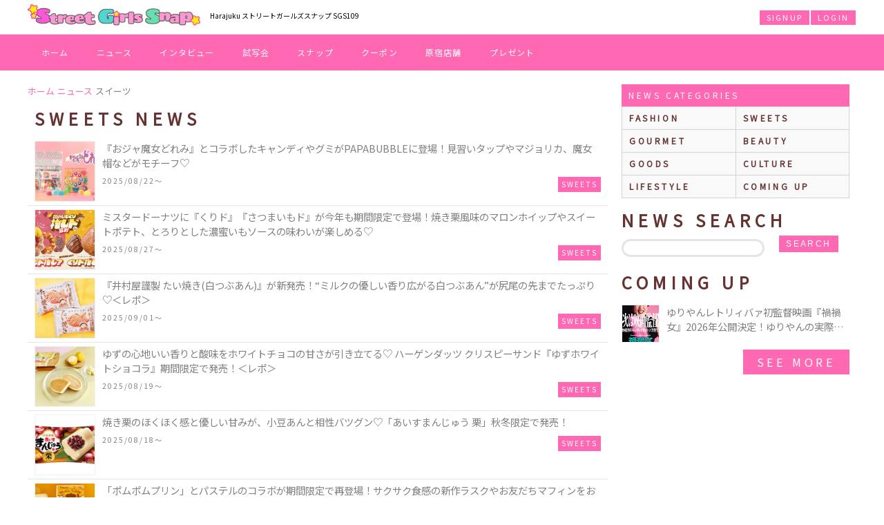

--- FILE ---
content_type: text/html; charset=UTF-8
request_url: https://sgs109.com/news/category/c/2/p/2/
body_size: 18471
content:
<!doctype html>
<html lang="ja">
<head>
<!-- Google Tag Manager -->
<script>(function(w,d,s,l,i){w[l]=w[l]||[];w[l].push({'gtm.start':
new Date().getTime(),event:'gtm.js'});var f=d.getElementsByTagName(s)[0],
j=d.createElement(s),dl=l!='dataLayer'?'&l='+l:'';j.async=true;j.src=
'https://www.googletagmanager.com/gtm.js?id='+i+dl;f.parentNode.insertBefore(j,f);
})(window,document,'script','dataLayer','GTM-5385CXGH');</script>
<!-- End Google Tag Manager -->
<meta charset="utf-8" />
<meta name="viewport" content="width=device-width" />
<meta http-equiv="X-UA-Compatible" content="IE=edge,chrome=1">
<title>原宿系スイーツ 新着ニュース一覧｜ストリートガールズスナップ sgs109</title>
<meta name="description" content="コンビニスイーツやちょっと大人なビュッフェなど“スイーツ・お菓子”に関する情報ならお任せ。学校や職場でのスイーツ話しがつきない。" />
<meta name="keyword" content="SGS109" />
<meta name="format-detection" content="telephone=no" />
<!--<script src="https://kit.fontawesome.com/e1f49024a0.js" crossorigin="anonymous"></script>-->
<link rel="stylesheet" href="https://maxst.icons8.com/vue-static/landings/line-awesome/line-awesome/1.3.0/css/line-awesome.min.css">
<style>
@import url(//fonts.googleapis.com/css?family=Lato:400,700,300);
@import url(//fonts.googleapis.com/css?family=Noto+Sans+JP);
*,:after,:before{-webkit-box-sizing:border-box;-moz-box-sizing:border-box;-o-box-sizing:border-box;-ms-box-sizing:border-box;box-sizing:border-box;outline:none}a,abbr,acronym,address,applet,article,aside,audio,b,big,blockquote,body,canvas,caption,center,cite,code,dd,del,details,dfn,div,dl,dt,em,embed,fieldset,figcaption,figure,footer,form,h1,h2,h3,h4,h5,h6,header,hgroup,html,i,iframe,img,ins,kbd,label,legend,li,mark,menu,nav,object,ol,output,p,pre,q,ruby,s,samp,section,small,span,strike,strong,sub,summary,sup,table,tbody,td,tfoot,th,thead,time,tr,tt,u,ul,var,video{margin:0;padding:0;border:0;font:inherit;vertical-align:baseline;outline:none}article,aside,details,figcaption,figure,footer,header,hgroup,menu,nav,section{display:block}body{font-family: 'Noto Sans JP', sans-serif;line-height:1}ol,ul{list-style:none}blockquote,q{quotes:none}blockquote:after,blockquote:before,q:after,q:before{content:'';content:none}table{border-collapse:collapse;border-spacing:0}html{font-family:Lato,sans-serif;min-height:100%;-webkit-text-size-adjust:100%;text-size-adjust:100%;line-height:150%}h2{ font-size:24px; line-height:24px; margin:20px 0 10px 0; font-weight:700; color:#633; text-transform:uppercase; letter-spacing:.3em}.fixed,header{position:fixed}#close-menu,#close-search,#menu ul li a,#user-mypage{border:1px solid #000;padding:10px 0;background:#FFF;letter-spacing:.1em}.fixed{top:50px;width:100%;z-index:1}#menu,#sp-search,header{width:100%;top:0;z-index:2}.sp-show{display:block}#header,#login,#signup,.sp-hide{display:none}#logo,#menu ul li a,#sp-logo{display:block;text-align:center}#main-content{margin-top:50px}header{padding:5px;height:50px;background:#FFF;border-bottom:1px solid #e1e8ed}#logo img{height:30px;margin-top:3px}#sp-logo img{height:30px;margin:10px 0}#get-menu,#get-search{position:absolute;top:10px;font-size:1.6em;color:#ff69b4}#get-menu{left:5px}#get-search{right:5px}.wrapper{margin:0 auto}#side-wrapper{padding:0 10px}#main{padding:0}#full{width:100%}#menu,#sp-search{position:absolute;background:rgba(249,249,249,.95);height:100%;display:none}#menu h2{padding:10px;text-align:center}.sp-menu-title{text-align:center;color:#633;margin:20px 0;letter-spacing:.3em}#close-menu,#close-search,#user-mypage{margin:10px 3px;display:block;text-align:center;text-decoration:none;color:#000}#user-mypage{color:gray;margin-top:3px}#menu ul li{float:left;width:50%}#menu ul li a{margin:3px;font-size:12px}.clear:after,.ui-link:after{content:' ';clear:both}.snap a,.snap p,.ui-link{text-decoration:none}.snap p span.name,.snap p span.nickname{overflow:hidden;white-space:nowrap;text-overflow:ellipsis}.snap.stu a img{border: 2px solid #81c4f8;border-radius:100%}.snap.sgs a img{border: 2px solid hotpink;border-radius:100%}.clear:after{display:table}div.m-lr-zr{margin-left:0;margin-right:0}.post-slide,.snaps,.top-slide{visibility:hidden}.categ-slides,.slick-slide.post-slides,.slick-slide.top-slides{background-size:cover;background-position:center;position:relative;width:100%}.slick-slide.top-slides:before,.categ-slides:before,.slick-slide.post-slides:before{content:"";display: block;padding-top:47%}.slick-slide.top-slides .news-category{top:0;right:0;position:absolute}.categ-slides span,.slick-slide.post-slides span,.slick-slide.top-slides div.title{position:absolute;bottom:0;padding:20px 10px 10px;color:#fff;line-height:1.25em;background:-moz-linear-gradient(top,rgba(0,0,0,0) 0,rgba(0,0,0,0) 1%,rgba(0,0,0,.4) 50%,rgba(0,0,0,.4) 100%);background:-webkit-linear-gradient(top,rgba(0,0,0,0) 0,rgba(0,0,0,0) 1%,rgba(0,0,0,.4) 50%,rgba(0,0,0,.4) 100%);background:linear-gradient(to bottom,rgba(0,0,0,0) 0,rgba(0,0,0,0) 1%,rgba(0,0,0,.4) 50%,rgba(0,0,0,.4) 100%);filter:progid:DXImageTransform.Microsoft.gradient(startColorstr='#00000000', endColorstr='#bf000000', GradientType=0);width:100%;text-shadow:1px 0 2px rgba(0,0,0,.3),0 -1px 2px rgba(0,0,0,.3),0 1px 2px rgba(0,0,0,.3);font-size:.75em}.slick-slide.top-slides div.title .new{font-size:.7em;text-transform:uppercase;letter-spacing:.2em;background:#ff69b4;color:#fff;padding:2px 5px;margin-right:5px;text-shadow:none;vertical-align:bottom}.slick-slide.top-slides img.present{position:absolute;display:block;width:50%;-webkit-transform: rotate(-10deg);-ms-transform: rotate(-10deg);transform: rotate(-10deg);top:0;left:5px}.categ-slides{display:block}.slick-slide.post-slides{height:200px}.slick-slide.post-slides span{font-size:14px}.news-list{padding:5px 0}#side .news-list{margin:0 -10px}#side .page-link a{margin:0 0 20px}#side img{max-width:100%}.news-list li{padding:5px 10px;border-bottom:1px solid #e1e8ed;position:relative}.news-list li:last-child{border:none}.ui-link{color:gray;font-size:.9em}.news-category,.news-title .new,.ui-link .rank{background:#ff69b4;color:#fff}.news-category,.news-date,.news-title .new,.ui-link .rank{font-size:.7em;text-transform:uppercase}.ui-link:after{display:block}.ui-link img{float:left;margin-right:10px;width:88px;height:88px;border:1px solid #f1f1f1}.news-title{display:-webkit-box;-webkit-box-orient:vertical;-webkit-line-clamp:2;overflow:hidden;line-height:150%}.ui-link .rank{position:absolute;top:6px;left:11px;padding:5px}.news-title .new{letter-spacing:.2em;padding:3px 5px;margin-right:5px}.news-category,.news-date{display:inline-block;margin:10px 0;line-height:1.2em;letter-spacing:.2em}.news-date{float:left}.news-category{padding:5px;float:right}.users .snap{float:left;width:33.33333%}.users .snap:nth-child(n+10){display:none}.snap a{display:block;width:90%;margin:0 auto}.snap img{width:100%}.snap p{text-align:center;padding:5px 0;color:gray;font-size:.9em}.snap p span.name{display:block}.snap p span.nickname{font-size:.8em;display:block}.main-container{padding:0;background:#FFF}.page-link a,.page-link button,ul#side-sns li a{background:#ff69b4;color:#fff;text-align:center;text-decoration:none;display:block}img.side-banner{width:100%;max-width:500px;margin:10px auto;display:block}.page-link a,.page-link button{padding:10px;margin:10px;border:0;font-size:1em;text-transform:uppercase;letter-spacing:.3em}.page-link a i,.page-link button i{vertical-align:unset}.page-link button{margin:10px 0;width:100%}.page-link p{clear:right;text-align:center;padding:0 20px;font-size:10px}ul#side-sns{margin:10px}ul#side-sns li{float:left;width:49.3333%;text-align:center}ul#side-sns li a{width:41px;height:42px;line-height:40px;font-size:24px;border-radius:40px;margin:0 auto}ul#side-sns li span{font-size:.6em;text-transform:uppercase;color:gray}.gotopLinks {display: none; position: fixed; right:10px; bottom: 63px; z-index: 999; opacity:0.9}.gotopLinks a{display:block;padding:10px;background:#ff69b4;text-decoration:none;color:#FFF;letter-spacing:.2em}
/*main*/
.breadcrumbs,ul.common-menu li a{overflow:hidden;white-space:nowrap;text-overflow:ellipsis}.common-menu-title,.news-search button,.user-search button,ul.common-menu{text-transform:uppercase}ul.common-menu{border-top:1px solid lightgray;border-left:1px solid lightgray}.breadcrumbs{margin:60px 10px 10px;line-height:1em}.breadcrumbs li{font-size:.8em;color:gray;display:inline-block}.breadcrumbs li a{color:#ff69b4;text-decoration:none}.breadcrumbs li i{color:#633}h2.job,h3.job-title,h3.title{color:#ff69b4}h1#title{font-weight:400;margin:30px 10px;font-size:18px;line-height:1.25em}h3.job-title,h3.title,h4.sub-title,p.title{font-weight:700}h2.title{margin:10px}h2 input{display:inline-block;float:right;line-height:20px;width:200px;font-size:16px;padding:0 5px;border:3px solid rgba(0,0,0,.1);border-radius:15px}h3.title{margin:40px 0 10px;padding:10px;border-bottom:2px dotted #ff69b4}h3.job-title{padding:20px 0;line-height:1.5em}h4.sub-title{padding:10px 0;border-bottom:#CCC 3px double;font-size:16px;color:#333}h4.sub-title a{color:#ff69b4;padding-left:10px;text-decoration:none}p.title-sub{font-size:10px;line-height:16px;padding:10px}p.desc,p.sub{line-height:1.5em}p.sub{font-size:12px;padding-bottom:10px}p.title{font-size:16px;padding:10px}p.desc{font-size:14px;padding:20px 10px}ol.desc,ul.desc{font-size:14px;list-style:circle;margin:10px 10px 10px 30px}ol.desc li,ul.desc li{padding:3px 0}ol.desc{list-style-type:decimal}ol.desc li{padding-left:5px}ul.sub{font-size:12px;margin:20px 0}#common-content{margin:10px}#common-results{padding:20px 0}.common-menu-title{background:#ff69b4;padding:10px;text-align:center;color:#FFF;margin:20px 0 0;font-size:12px;font-weight:400;line-height:1em}ul.common-menu li{float:left;width:50%;font-size:12px;border-right:1px solid lightgray;border-bottom:1px solid lightgray}ul.common-menu li a{display:block;background:#F9F9F9;text-decoration:none;padding:10px;color:#633;letter-spacing:.3em;font-size:1em;font-weight:700}.news-search button,.user-search button,ul.common-menu li a:hover{background:#ff69b4;color:#FFF}ul.common-menu li a img{width:20px;vertical-align:middle;margin-right:5px}.news-search,.user-search{margin-bottom:10px}.news-search input,.user-search input{display:block;float:none;line-height:20px;width:90%;font-size:16px;padding:0 5px;border:3px solid rgba(0,0,0,.1);border-radius:15px;margin:5px auto}.news-search button,.user-search button{display:block;border:0;padding:5px 10px;text-decoration:none;font-size:12px;outline:0;margin:5px auto;letter-spacing:.2em}
/*like button*/
button.like,button.like span.pt{text-align:center;display:inline-block}button.like,button.like i,button.like span{vertical-align:middle}div.like-btn{width:100%;margin:10px auto;text-align:center}button.like{font-size:14px;color:#FFF;line-height:40px;text-decoration:none;width:100%;padding:5px 0;border-radius:3px;background:#FFF;border:1px solid #CCC}button.like i{font-size:30px;margin-right:5px}button.like span{color:#F09}button.like span.pt{color:#FFF;background:#F09;margin-left:5px;border:1px solid #FFF;border-radius:20px;min-width:30px;height:30px;font-size:15px;line-height:30px}button.like.disable{background:#F09}button.like.disable span{color:#FFF;vertical-align:middle}
/*sns buttons*/
.cell .purchaseOK,.sns-link{color:#FFF;text-decoration:none}.cell .purchaseOK,.sns-link,.user-data{text-decoration:none}.favorite{text-align:center;vertical-align:top;margin:30px 0}.favorite form{display:inline-block;vertical-align:top}.news-control-btn,a.sns-link{text-align:center;width:42px;height:42px;background:#FFF;display:inline-block}.news-control-btn{border:1px solid #CCC;border-radius:21px;padding:5px 9px;font-size:24px;line-height:1.33}.sns-link{border:1px #CCC;border-radius:21px;font-size:26px;line-height:46px}.sns-link.twitter{background:#7ccaff;border-color:#56ADEF}.sns-link.line{background:#48e429;border-color:#03C704}.sns-link.facebook{background:#5a7cc6;border-color:#3D57A2}.common-data-table{display:table;font-size:14px;width:100%;border-spacing:0;background:rgba(255,255,255,1)}.row{display:table-row}.cell{display:table-cell;border-bottom:1px #CCC solid;padding:10px 5px;vertical-align:middle;line-height:1.5em}.cell .item-names{float:left}.cell .item-purchase{float:right}.cell .purchaseOK{background:#6cc;font-size:12px;display:inline-block;padding:5px 10px;text-transform:uppercase;letter-spacing:.2em}.cell a{color:#F09}.row:nth-child(even) .cell{background:rgba(255,153,204,.1)}.cell:first-child{width:25%;padding-left:10px}.cell span{color:#999;font-size:10px;display:block}.sns a.twitter{color:#55acee}.sns a.facebook{color:#3b5998}.sns a.instagram{color:#630}.sns a.tiktok{color:#000}.sns a.youtube{color:#F00}.sns a.other{color:#C06;word-break:break-all}.user-data{display:block;padding:0}.user-data img.user{width:40px;border:1px solid #f1f1f1;border-radius:30px;margin-right:10px;vertical-align:middle}
/*NEWS------------------------------------------*/
#news-date{margin:10px}.news-top-category{float:left;margin:3px 5px 0 0;line-height:1em}.news-tag{background:#56ADEF}.news-update{float:right;margin:10px 0}
#author-img{text-align:right;margin:0;padding:10px;background:#FFF}#author-img a{display:inline-block}#author-img img{width:100%;max-width:250px}
/*content*/
.news-content{margin:10px;line-height:1.5em}.news-content a{color:#ff69b4}.news-content a.news-category{color:#fff}.news-content img{max-width:100%;display:block;margin:0 auto}.news-sns-content{text-align:-webkit-center}.news-content.bottom{border:1px solid #d3d3d3;padding:0 10px 20px;font-size:.9em;margin:40px 10px;border-radius:3px}.news-content.bottom h4{margin:0 -10px 10px;border-bottom:1px solid #d3d3d3;padding:10px;background:#f1f1f1}.news-content.bottom h4:nth-child(n+2){border-top:1px solid #d3d3d3;margin-top:20px}
/*thumbnails*/
.news-thumbnails{margin:10px}ul.thumbnails li{float:left;width:20%}a.thumbmore,a.thumbnail{border:1px solid #efefef;width:100%;height:0;padding-bottom:100%}a.thumbnail{overflow:hidden;background-repeat:no-repeat;background-position:center;background-size:cover;display:table}a.thumbnail.active{border-color:#ff69b4}a.thumbmore{text-align:center;text-decoration:none;background-color:#ffebeb;display:block;position:relative}a.thumbmore span{position:absolute;top:50%;left:50%;transform:translateX(-50%) translateY(-50%);width:90%;color:#ff69b4;line-height:1.3em;font-size:.8em}a.thumbmore span i.fa-camera-retro{font-size:1.5em}
/*News Parts*/
#related-posts{margin:30px 0}#related-posts h3{margin:0 10px;padding-bottom:10px;color:gray}.news-iine-button i{color:#F09}.news-add-clip i{color:#6cf}.news-add-calendar i{color:#3cc}.news-iine-button.done{background:#F09;border-color:#F09;color:#FFF}.news-add-clip.done,.news-del-clip{background:#6cf;border-color:#6cf;color:#FFF}.news-add-calendar.done,.news-del-calendar{background:#3cc;border-color:#3cc;color:#FFF}.news-add-calendar.done i,.news-add-clip.done i,.news-iine-button.done i{color:#FFF}@font-face{font-family:icomoon;src:url(https://sgs109.com/css/font/icomoon.eot?6y3i5o);src:url(https://sgs109.com/css/font/icomoon.eot?#iefix6y3i5o) format('embedded-opentype'),url(https://sgs109.com/css/font/icomoon.woff?6y3i5o) format('woff'),url(https://sgs109.com/css/font/icomoon.ttf?6y3i5o) format('truetype'),url(https://sgs109.com/css/font/icomoon.svg?6y3i5o#icomoon) format('svg');font-weight:400;font-style:normal}[class*=" icon-"],[class^=icon-]{font-family:icomoon;speak:none;font-style:normal;font-weight:400;font-variant:normal;text-transform:none;line-height:1;-webkit-font-smoothing:antialiased;-moz-osx-font-smoothing:grayscale}.icon-feedly:before{content:"\e600"}.icon-hatebu:before{content:"\e601"}.icon-line:before{content:"\e602"}.icon-pocket:before{content:"\e603"}.icon-google-plus:before{content:"\ea88"}.icon-google-drive:before{content:"\ea8b"}.icon-facebook:before{content:"\ea8c"}.icon-twitter:before{content:"\ea91"}.icon-feed:before{content:"\ea94"}.icon-youtube:before{content:"\ea99"}
.comment-user,.comment-user .txt a,.news-anchor{text-decoration:none}.comment-result,.news-anchor,div.button-container{text-align:center}.news-anchor{border:1px solid #CCC;border-radius:21px;width:42px;height:42px;font-size:24px;line-height:42px;background:#FFF;display:inline-block;vertical-align:top}.news-anchor.disable{color:#CCC}div.news-iine-num{color:#F0C;font-size:12px;padding:5px 0;line-height:1em}.input-box{margin:0 10px 10px;background:#f8f8f8;border:1px solid #e8e8e8;padding:10px;border-radius:3px}.input-box input[type=text],.input-box textarea{line-height:1.5em;width:100%;font-size:12px;margin-top:10px}.input-box p{font-size:12px;line-height:1.5em}.input-box p span{font-weight:700}.input-box input[type=text]{padding:0;border:3px solid rgba(0,0,0,.1);text-align:center;border-radius:15px}.input-box textarea{padding:5px 10px;border:3px solid rgba(0,0,0,.1);border-radius:15px}.post-sns{margin:0 10px}.post-sns h2{margin-top:20px}.comment-user{clear:both;display:block;border-bottom:#CCC 1px dotted;padding:10px 0;margin-bottom:10px}.comment-user:last-child{border:none}.comment-user img.user{float:left;width:40px;border:1px solid #f1f1f1;border-radius:30px}.comment-user .txt{margin-left:50px;font-size:14px;color:#333}.comment-user .txt .name{color:#292f33;font-weight:700}.comment-user .txt a:hover .name{color:#ff69b4;text-decoration:underline}.comment-user .txt .screen-name{color:#ff69b4;text-decoration:none}.comment-user .txt .time{font-size:13px;color:#8899a6}.comment-user .txt .comment,.comment-user .txt .description{padding-top:5px;font-size:12px;max-width:100%;word-break:break-all;line-height:150%}.comment-user .txt .comment img{width:100px;float:left;margin:0 10px 10px 0}.comment-user .txt .description a{color:#0084B4}.comment-user .txt .description a:hover{text-decoration:underline}.comment-result{padding:50px 0;width:100%}.youtube{position:relative;width:100%;padding-top:56.25%}.youtube iframe{position:absolute;top:0;right:0;width:100%!important;height:100%!important}#result-news-photo-comment{display:none}a.more-links{display:inline-block;padding:10px 20PX;background:hotpink;color:#FFF;font-size:12px;text-decoration:none;margin:10px auto;min-width:250px;}a.more-links.twitter-button{background:#6CF}a.more-links.twitter-button i{font-size:1.5em;vertical-align:middle}

/*SNAP-ITEM---------------------------------------------*/
ul.common-menu.snap-menu li{width:50%}ul.snap-thumb li{float:left;width:50%;position:relative}ul.snap-thumb li a{display:block;margin:5px;border-radius:3px;border:1px solid #efefef;background:#FFF;text-decoration:none;padding:2px;color:#666;font-size:14px}ul.snap-thumb li a.purchase_ok{background:#6cc;color:#FFF}ul.snap-thumb li a.purchase_ok i{color:red;margin-right:5px}ul.snap-thumb li a img{width:100%}ul.snap-thumb li p,ul.user-thumb li a.user-data{width:100%;text-align:center;padding:10px 0;overflow:hidden;white-space:nowrap;text-overflow:ellipsis;font-size:12px;z-index:2}ul.snap-thumb li p span{font-size:9px;line-height:1.25em}ul.snap-thumb li a .rank{position:absolute;top:10px;left:10px}ul.snap-thumb li a .rank img{width:50px;margin-left:-18px;margin-top:-8px;transform:rotate(-10deg)}ul.snap-thumb li a .rank div{color:#333;text-align:center;text-decoration:none;border:1px solid #CCC;border-radius:21px;width:36px;height:36px;font-size:12px;line-height:36px;background:#FFF;display:inline-block;vertical-align:top;z-index:1}ul.list-half li a span.img,ul.user-thumb li div a span.thumbnail{background-repeat:no-repeat;background-position:center;background-size:cover;overflow:hidden}ul.snap-thumb li a .rank div span{font-size:9px;color:#999}ul.user-thumb li{float:left;width:33.3333%}ul.user-thumb li div{padding:5px}ul.user-thumb li div a{border:1px solid #efefef;border-radius:3px;display:block;text-decoration:none;color:gray}ul.user-thumb li div a span.thumbnail{width:100%;height:0;padding-bottom:100%;display:table}ul.user-thumb li div a p.user-data{width:100%;text-align:center;padding:10px 0;overflow:hidden;white-space:nowrap;text-overflow:ellipsis;font-size:12px;z-index:2}ul.user-thumb li div a p.user-data span{color:#ff69b4}ul.list-half li{float:left;width:100%;border-bottom:#CCC 1px dotted;padding:10px;letter-spacing:.2em;text-transform:uppercase}ul.list-half li a{display:block;font-size:14px;text-decoration:none;padding:10px;color:#666;line-height:50px;height:50px;vertical-align:middle}ul.list-half li a div{display:inline-block;float:left;margin-right:10px}ul.list-half li a i{font-size:28px;text-align:center;line-height:50px;vertical-align:middle;color:#ff69b4}ul.list-half li a span.img{width:50px;height:0;padding-bottom:50px;display:table}ul.list-half li a span.num{display:inline-block;font-size:12px;color:#000;float:right;font-weight:700;letter-spacing:.1em}ul.list-full li{width:100%;border-bottom:#CCC 1px dotted;padding:10px}ul.list-full li img{margin-right:10px;vertical-align:middle;width:50px;height:50px}.purchase,.slides img{width:100%}ul.list-full li span{font-size:24px;margin-right:10px;vertical-align:middle;color:#633;letter-spacing:.3em;font-weight:700;text-transform:uppercase}ul.list-full li a{color:#F09;margin-right:10px;vertical-align:middle}.flex-caption,.purchase_item{padding:10px;margin:0 auto;text-align:center}.slides{display:none}.slides.slick-initialized{display:block}.slides li{position:relative}.flex-caption{width:100%;background:#fff7fa;color:#666;font-size:12px;line-height:18px;overflow:hidden;white-space:nowrap;text-overflow:ellipsis}.flex-caption a{color:#F09}.flex-caption price{padding-left:10px}.purchase{position:absolute;bottom:38px}.purchase_item{display:block;background:#6cc;text-decoration:none;color:#FFF;line-height:1.2em}.purchase_notice{font-size:10px;vertical-align:text-bottom}.slide-thumbs li{float:left;width:25%;padding:2px;opacity:.5}.slide-thumbs li img{width:100%}.slide-thumbs li.active{opacity:1}p.title-sub span{color:red;margin-right:3px;background:#6CC;padding:3px;display:inline-block}
/**SHOP---BRAND---JOB**/
li#search-result,ul.brandlist li.brandindex{color:#F09;padding:10px;border-bottom:#CCC 1px dotted}.no-brands,li#search-result,ul.brandlist li.brandindex{border-bottom:#CCC 1px dotted}ul.brandlist li.brandindex{float:none;font-size:1.5em;clear:left}li#search-result{display:none;font-size:1.2em}li#search-result span{text-transform:uppercase;letter-spacing:.3em}ul.brandlist li.brand{float:left;width:100%;height:105px}ul.brandlist li.brand a{display:block;font-size:14px;text-decoration:none;padding:10px;color:#666;line-height:1.25em}ul.brandlist li.brand a:hover{color:#F09}ul.brandlist li.brand a .en{display:block;font-size:12px;color:#999}ul.brandlist li.brand a .hiragana{display:none}ul.brandlist li.brand a .job-check{border-radius:3px;color:#FFF;font-size:10px;padding:2px 5px;background:#F09;display:inline-block;margin-top:5px;margin-right:5px}ul.brandlist li.brand a:hover .en{color:#999;text-decoration:none}ul.brandlist li.brand img{float:left;margin-right:10px;width:80px}ul.brandlist li.brand a .fashion-check{background:#99d7be}ul.brandlist li.brand a .gourmet-check{background:#fbc0df}ul.brandlist li.brand a .hair-check{background:#51d6d1}ul.brandlist li.brand a .misc-check{background:#fc6}.no-brands{display:none;padding:20px 0;color:#666;text-align:center;margin-bottom:10px}a.post-comment{display:block;font-size:14px;color:#FFF;padding:10px;margin:10px;text-decoration:none;background:#ff69b4}a.post-comment.shop-header{display:inline-block;margin:5px 0;text-transform:uppercase;letter-spacing:.1em;font-size:12px}a.post-comment.disable{background:#FFF;border:1px solid #CCC;color:#CCC;text-decoration:none}.special-bdr{border:5px solid #F09}a.fashion-btn{background:#99d7be;border-color:#99d7be}.fashion-bdr{border:5px solid #99d7be}a.gourmet-btn{background:#fbc0df;border-color:#fbc0df}.gourmet-bdr{border:5px solid #fbc0df}a.hair-btn{background:#51d6d1;border-color:#51d6d1}.hair-bdr{border:5px solid #51d6d1}a.misc-btn{background:#fc6;border-color:#fc6}.misc-bdr{border:5px solid #fc6}a.post-comment.tokyo{background:#51c5ca;border-color:#51c5ca}a.post-comment.osaka{background:#caa7ff;border-color:#caa7ff}a.post-comment.all{background:#6C0;border-color:#6C0}a.post-comment.harajuku{background:#51c5ca;border-color:#51c5ca}a.post-comment.namba{background:#caa7ff;border-color:#caa7ff}a.post-comment.osaka{background:#ffcca7;border-color:#ffcca7}a.post-comment.shimokitazawa{background:#fbc0df;border-color:#fbc0df}a.post-comment.shibuya{background:#a8def8;border-color:#a8def8}.remove-button{display:inline-block;font-size:12px;background:#F6C;color:#FFF;padding:2px 5px;text-decoration:none;border-radius:3px;margin-left:10px}.remove-button:hover{background:#F09}.search-title{text-transform:uppercase;letter-spacing:.3em}.search-message{padding:10px 0;font-size:12px}.cateogry-child,.search-selection{width:50%;float:left;display:none}.search-category{width:50%;float:left}.cateogry-child a,.search-category a,.search-selection a{margin:1px;border:1px solid #e8e8e8;background:#f8f8f8;color:#292f33;display:block;line-height:40px;text-decoration:none;overflow:hidden;white-space:nowrap;text-overflow:ellipsis;padding:0 10px;font-size:12px;text-transform:uppercase;letter-spacing:.2em}.cateogry-child a:hover,.search-category a:hover,.search-selection a:hover{background:#F09;color:#FFF}.cateogry-child a img,.search-selection a img{width:20px;vertical-align:sub}a.job,a.job i,a.job span{vertical-align:middle}.shop-name-search{width:100%;padding:10px 0}.shop-search-key{width:20%;float:left}.shop-search-categ{width:50%;float:left}.shop-search-categ a,.shop-search-key a{margin:1px;border-radius:3px;border:1px solid #e8e8e8;background:#f8f8f8;color:#292f33;display:block;text-align:center;line-height:40px;text-decoration:none}.shop-search-categ a:hover,.shop-search-key a:hover{background:#F09;color:#FFF}.coupons{margin:10px 0;background:#FFF}.coupons a{display:block;padding:10px;color:#0f0f0f;text-decoration:none}.coupons a.shop-btn{display:block;border:0;text-align:center}.coupons a.shop-btn.fashion-bdr{border-top:#99d7be 5px dotted}.coupons a.shop-btn.gourmet-bdr{border-top:#fbc0df 5px dotted}.coupons a.shop-btn.hair-bdr{border-top:#51d6d1 5px dotted}.coupons a.shop-btn.misc-bdr{border-top:#fc6 5px dotted}.coupons a.shop-btn.special-bdr{border-top:#F09 5px dotted}.coupons a.shop-btn span{display:inline-block;font-size:14px;background:#ff69b4;color:#FFF;padding:10px;text-decoration:none}.coupons a.shop-btn span:hover{background:#F69}.coupon{border-style:dotted;padding:10px}.coupons img{width:100px;display:inline-block;float:left;margin:5px 10px 5px 0;object-fit:cover}.coupons.coupon img{max-width:80%;width:80%;display:block;margin:15px auto 10px;float:none}.coupon-icons,.coupon-shop{font-size:12px;display:inline-block}.coupon-shop{width:-webkit-calc(100% - 150px);width:calc(100% - 150px)}.coupon-data{margin-left:100px}.coupons.coupon .coupon-data{margin-left:0}.coupon-icons{float:right}.coupon-icon.new{color:#ff0;background:#f01484;border-radius:10px;padding:2px 5px;text-align:center}.coupon-icon.area{padding:2px 5px;color:#fff}.coupon-icon.area.harajuku{background:#51c5ca}.coupon-icon.area.namba{background:#caa7ff}.coupon-icon.area.osaka{background:#ffcca7}.coupon-icon.area.shimokitazawa{background:#fbc0df}.coupon-icon.area.shibuya{background:#a8def8}.coupon-icon.area.all{background:#6C0}.coupon-title{font-size:18px;color:#ff4300;padding:5px 0;line-height:1.2em}.coupon-detail{font-size:12px;line-height:1.5em;clear:left}.coupon-expire{font-size:12px;text-align:right;padding-top:5px}.tel-btn,a.job,div.apply-btn{text-align:center}.coupon-thumb{height:90px;width:90px;color:#fff;display:block;margin-right:5px;margin-top:5px}.coupon-link{color:#F09;padding:20px 0;display:block;text-decoration:none;font-size:12px}.tel-btn{min-height:50px;padding:0 4px;border:none;background-size:100%;background-color:#F09;border-radius:3px;display:flex;-webkit-box-align:center;-webkit-align-items:center;align-items:center;-webkit-box-pack:center;-webkit-justify-content:center;justify-content:center;-moz-box-sizing:border-box;-webkit-box-sizing:border-box;box-sizing:border-box;text-decoration:none;margin:20px 0}.tel-btn .tel-in{-moz-box-sizing:border-box;-webkit-box-sizing:border-box;box-sizing:border-box;display:-webkit-box;display:-webkit-flex;display:flex;-webkit-box-align:center;-webkit-align-items:center;align-items:center}.tel-btn .tel-in:before{width:24px;height:24px;background-position:0 0;margin-right:6px;margin-top:6px;content:"\f095";font-family:FontAwesome;font-size:24px;color:#fff}.tel-btn .tel-in .tel-data{-webkit-box-flex:1;-webkit-flex:1;flex:1}.tel-data .message,.tel-data .number{color:#fff;line-height:1.4}.tel-data .message{font-size:16px;font-weight:700}.tel-data .number{font-size:10px}.job-link{display:block;text-decoration:none;border:5px solid #ff69b4;padding:10px;margin-bottom:10px}.job-data,div.job-title{line-height:20px;overflow:hidden}.job-photo{background-position:center center;background-repeat:no-repeat;-webkit-background-size:cover;-moz-background-size:cover;-o-background-size:cover;background-size:cover;height:200px}.job-photo-left{float:none;width:100%;margin:0}div.job-title{padding:5px 0;border-bottom:#e5e5e5 1px solid;margin-bottom:5px;color:#633;font-size:14px;text-overflow:ellipsis;display:-webkit-box;-webkit-box-orient:vertical;-webkit-line-clamp:2}div.job-title span.new{background:red;padding:2px 5px;font-size:11px;margin-right:5px;color:#FFF}.job-detail{position:relative;padding-bottom:20px}.job-data{font-size:12px;color:#333;height:2em}.job-more,a.job{color:#FFF;background:#ff69b4}.job-more{position:absolute;bottom:0;right:0;font-size:12px;padding:5px}div.apply-btn{width:100%;margin:10px auto}a.job{font-size:14px;line-height:40px;text-decoration:none;width:100%;padding:5px 0;border-radius:3px;border:1px solid #ff69b4;display:block;margin-bottom:10px}a.job i{font-size:30px;margin-right:5px}a.job span{color:#F09}p.job-desc,p.job-s-desc{padding:20px;font-size:14px;line-height:1.75em;color:#666}p.job-s-desc{border:1px solid #CCC;margin-bottom:20px;background:#FFF;border-radius:3px}.show-map{width:100%;height:250px;display:block}.show-map img{width:100%}
/**USER**/
.dashboard-profile{border:1px solid #e1e8ed;background:#FFF;line-height:16px;position:relative;margin:10px 0;font-family:Lato,sans-serif;text-transform:uppercase}.dashboard-profile-bg{background:#ff69b4;height:65px;width:100%}.dashboard-profile-bg.mypage{background:#3CC}.dashboard-profile-avatar{width:112px}.dashboard-profile-avatar-link{background-color:#fff;margin:-50px 0 0 10px;padding:1px;vertical-align:bottom;height:100px}.dashboard-profile-avatar-image{height:100px;width:100px;border:2px solid #fff;-moz-box-sizing:border-box;box-sizing:border-box;color:#fff;display:block;margin-right:5px}.dashboard-profile-edit,.dashboard-profile-like{position:absolute;top:10px;right:10px}.dashboard-profile-edit a,.dashboard-profile-like a{padding:5px 10px;font-size:14px;text-decoration:none;display:block;margin-bottom:8px}.dashboard-profile-edit a{background:#f8f8f8;border:1px solid #e8e8e8;color:#333;font-size:12px}.dashboard-profile-edit a i{font-size:14px}.dashboard-profile-user{position:absolute;top:15px;left:120px}.dashboard-profile-name{font-weight:700;font-size:18px;line-height:21px}.dashboard-profile-name .follower{color:#FFF}.dashboard-profile-screenname{display:inline-block!important;max-width:100%}.dashboard-profile-screenname-link{font-size:12px;padding-left:5px;color:#FFF;text-decoration:none;font-weight:700}.dashboard-profile-screenname-link.mypage{color:#3CC}.dashboard-profile-sns{margin:15px 10px 0;padding:10px;font-size:12px;border-top:#e1e8ed 1px solid}.dashboard-profile-info{position:absolute;top:65px;left:115px;padding:10px;font-size:12px;word-break:break-all}.dashboard-profile-info img.shop{width:18px;height:18px;vertical-align:top}.dashboard-profile-info a.shop{color:#F09;text-decoration:none}.dashboard-profile-info .message{display:-webkit-box;-webkit-box-orient:vertical;-webkit-line-clamp:2;overflow:hidden;line-height:150%}.dashboard-profile-sns i{font-size:1.2em}.dashboard-profile-sns img{vertical-align:text-bottom}.dashboard-profile-sns a{text-decoration:none;padding-right:10px;color:#ff69b4}.dashboard-profile-sns a.twitter{color:#55acee}.dashboard-profile-sns a.facebook{color:#3b5998}.dashboard-profile-sns a.instagram{color:#630}.dashboard-profile-sns a.tiktok{color:#000}.dashboard-profile-sns a.youtube{color:#F00}.dashboard-profile-sns a.other{color:#C06}
/**Auth**/
a.sns-login{border-radius:3px;width:90%;max-width:300px;height:50px;line-height:50px;margin:20px auto 0;font-size:14px;color:#FFF;display:block;text-decoration:none}a.sns-login i{width:20%;float:left;text-align:center;font-size:24px;line-height:50px}a.sns-login span{width:80%;float:left;text-align:center}a.sns-login.twitter-login{background:#55ACEE}a.sns-login.instagram-login{background:#125688}.item-want-desc{padding:5px;text-align:center;font-size:10px}
/*Input*/
.form-box,.form-box1{background:#F3F4F5}.form-box,.form-message-img img.mtitle,.form-text-row img.mtitle,.form-wrapper{width:100%}.form-block{padding:0 10px}.form-box1,.form-box2{padding:20px;border:1px solid #F3F4F5}h3.form-title{line-height:40px;font-size:16px;font-weight:700;color:#633;margin-top:20px}.form-box{display:table;border-spacing:15px}.form-box2{background:#FFF}.input-row{margin:0}.input-text span{color:#F6C;font-size:10px}.form-auth,.form-message-row,.form-message-title,.form-text-row{padding:10px}.form-message-img{max-width:500px;margin:0 auto}.input-row img,form img.thumb{max-width:100%}.form-message-title{font-size:15px;line-height:1.5em}.form-message-row{font-size:12px;line-height:1.5em}.form-message-row a{color:#F09;text-decoration:none}.form-message-row h4{font-size:14px;padding-bottom:10px}.form-message-row h4.about-domain{margin:0;padding:10px 0 0;font-size:12px}ul.about-domain{margin:0 20px}ul.about-domain li{list-style-type:circle;list-style-position:outside;padding-right:20px}#nickname-message{color:#F6C}.form-message-row i,.form-message-row p a,.form-message-row p.error{color:#F09}.form-text-row{font-size:15px}.form-text-row ul li{padding:5px 0;font-size:12px}.form-message-img img.micon,.form-text-row img.micon{width:49%;display:inline-block}.form-auth,.form-message-row p{text-align:center}.form-message-row p.text{text-align:left;margin-bottom:10px}.form-message-row p.text span{display:block;margin-bottom:10px}.form-message-row ol{margin:0 0 10px 20px}.form-message-row .terms{max-height:60px;overflow:scroll;padding:5px 10px;font-size:12px;border:2px solid #D7D7D7;background:#FFF}.form-message-row p a:hover{color:#F6C}.input-row{display:table;width:100%;border-spacing:10px}.input-form,.input-label{display:table-cell;vertical-align:middle}.input-label{width:100px;padding:0;font-size:12px}.input-label i,.input-label span{font-size:10px;color:#F6C;margin-left:5px}.input-form{font-size:14px}.input-form>input[type=date],.input-form>input[type=password],.input-form>input[type=text]{height:34px;line-height:34px;text-indent:5px;border:1px solid #D7D7D7;width:100%;font-size:16px}.input-form>input[type=text]:read-only{border:none;border-bottom:#D7D7D7 1px solid;background:#fafafa}.input-form>input[type=file]{width:100%}.input-form>textarea{text-indent:5px;border:1px solid #D7D7D7;width:100%;line-height:1.7em}.input-form>textarea:read-only{border:none;border-bottom:#D7D7D7 1px solid;background:#fafafa;outline:0}.input-auth{width:200px;height:50px;margin:0 auto;font-size:16px;color:#FFF;text-align:center;display:block;text-decoration:none;border:none}.error_message_holder{padding-top:5px;color:#666;display:block;font-size:12px}.error_message_holder span{color:#F6C}a.input-auth{line-height:50px}.input-auth i{font-size:1.2em}.input-auth-pink{background:#ff69b4}.input-auth-pink:hover{background:#F6C;cursor:pointer}.input-auth-job{display:inline-block;margin:5px}a.input-auth-job{height:48px;line-height:48px}.input-auth-purple{background:#3CC}.input-auth-purple:hover{background:#6CF;cursor:pointer}.input-auth-blue{background:#6CF}.input-auth-blue:hover{background:#3CC;cursor:pointer}.input-description{font-size:14px;padding:10px 0}.create-items,.select-items{font-size:14px;color:#FFF;padding:10px 15px;text-decoration:none;margin-bottom:10px;display:inline-block;border-radius:3px}.create-items{background:#6CF}.select-items{background:#F09;margin-right:5px}.left-form,.right-form{float:left;width:49%}.left-form{padding-right:1%}.right-form{padding-left:1%}form img.thumb{margin:10px auto;vertical-align:bottom}label.error{padding-top:10px;color:#F6C;display:block;font-size:12px}
/*Pagination*/
.pagination a,.pagination a:hover{background:#ff69b4}.pagination{text-align:center;position:relative;margin:10px 10px 20px;height:33px}.pagination a{display:inline-block;padding:10px;color:#FFF;text-decoration:none;font-size:.7em;text-transform:uppercase;letter-spacing:.3em}.pagination a.main-page{margin:0 auto}.pagination a.next-page{position:absolute;right:0}.pagination a.prev-page{position:absolute;left:0}
/*Footer*/
footer{margin:30px 0 0;text-align:center;background:#F9F9F9;padding:20px 0;border-top:1px #e1e8ed solid}#footer-about,#footer-links,#footer-menu{text-transform:uppercase;font-size:.7em;letter-spacing:.3em}#footer-about .footer-title,#footer-links .footer-title,#footer-menu .footer-title{background:#ff69b4;padding:10px 0;text-align:center;color:#FFF;margin:10px 10px 0}#copyright,#go-top{padding:10px;color:gray}#go-top,ul#footer-sns,ul#sp-sns{margin:10px}#footer-about ul,#footer-links ul,#footer-menu ul{border-top:1px solid #CCC;border-left:1px solid #CCC;margin:0 10px}#footer-about li,#footer-links li,#footer-menu li{float:left;width:33.3333%}#footer-about li a,#footer-links li a,#footer-menu li a{display:block;text-align:center;border-right:1px solid #CCC;border-bottom:1px solid #CCC;padding:10px 0;background:#FFF;color:#ff69b4}ul#footer-sns li,ul#sp-sns li{float:left;width:25%;text-align:center}ul#footer-sns li a,ul#sp-sns li a{background:#ff69b4;color:#fff;width:42px;height:42px;line-height:40px;text-align:center;font-size:24px;border-radius:40px;text-decoration:none;display:block;margin:0 auto}ul#sp-sns li a{background:#fff;color:#ff69b4;letter-spacing:normal;border:0;padding:0}#go-top{border:1px solid #CCC;text-align:center;text-decoration:none;text-transform:uppercase}ul#footer-sns li span,ul#sp-sns li span{font-size:.6em;text-transform:uppercase;color:gray;margin-top:5px}ul#sp-sns li span{color:#633}ul#sp-links ul:after{display:table;content:' ';clear:both}#copyright{display:block;text-align:right;font-size:.8em}
@media screen and (min-width:480px){#main,#side,.users .snap:nth-child(n+10){display:block}#main,#side{width:100%}.users .snap{float:left;width:20%}ul.snap-thumb li,ul.user-thumb li{width:25%}ul.list-half li{width:50%}.slide-thumbs li{width:20%}ul.common-menu.item-menu li{width:33.33333%}ul.brandlist li.brand{width:50%}.tel-btn{display:none}.coupon-detail{clear:none}}@media screen and (min-width:768px){.pc-hide,.sp-show{display:none}#main,#menu,#side,.sp-hide{display:block}header{background:#fff}.wrapper{max-width:1200px;overflow:hidden}#main,#side{float:left}#main{padding:10px 0 0;width:70%}#menu{position:static;margin-top:0;width:100%;background:#ff69b4}#menu ul{width:1200px}#side{width:30%}#close-menu,#get-menu,#get-search,#menu ul li.login,#user-mypage{display:none}#side-wrapper{padding-left:20px}#menu ul li{float:left;width:auto}#menu ul li a{border:none;text-align:left;padding:20px;margin:0;background:0 0;color:#fff}.categ-slides span,.slick-slide.post-slides span,.slick-slide.top-slides div.title{font-size:0.9em}#menu ul li a:hover{background:rgba(255,255,255,.1)}#login,#signup,.page-link a,.page-link button{background:#ff69b4;color:#fff;display:inline-block}#logo{display:inline-block;vertical-align:middle}#logo img{height:35px;margin-top:0}.breadcrumbs{margin:10px 0}#login,#signup{float:right;text-decoration:none;font-size:11px;letter-spacing:.2em;padding:5px 10px;margin:10px 1px;font-weight:300}#header{display:inline-block;font-size:10px;margin:10px;vertical-align:middle;max-width:400px}.users .snap{float:left;width:20%}.page-link a,.page-link button{padding:10px 20px;float:right;width:auto}.page-link p{text-align:right}.top-slide{margin-top:10px}#side .ui-link img{width:55px;height:55px}.news-search input,.user-search input{display:inline-block;float:left;margin:5px 5px 5px 0;width:auto}.news-search buttonm,user-search button{display:inline-block;margin:5px 0}#common-content,h2.title{margin:10px 0}.common-menu-title{text-align:left}ul.common-menu.snap-menu li{width:33.33333%}div a.twitter-button{display:table}ul.snap-thumb li{width:20%}ul.user-thumb li{width:16.666%}.job-photo-left{float:left;width:300px;margin-right:10px}.left50-content,.right50-content{width:50%;float:left}#footer-about,#footer-links,#footer-menu,ul#footer-sns{display:inline-block;float:left;width:25%;text-transform:uppercase;letter-spacing:.3em;margin:0}#footer-about .footer-title,#footer-links .footer-title,#footer-menu .footer-title{background:0 0;padding:10px 0;text-align:left;color:gray;margin:0 0 10px;font-weight:700}#footer-about ul,#footer-links ul,#footer-menu ul{border:none;margin:0 10px}#footer-about li,#footer-links li,#footer-menu li{float:none}#footer-about li a,#footer-links li a,#footer-menu li a{display:block;text-align:left;border:none;padding:10px 0;background:0 0;color:gray}ul#footer-sns{letter-spacing:0}ul#footer-sns li{float:right;width:auto}ul#footer-sns li a,ul#sp-sns li a{background:0 0;color:gray;width:auto;height:auto;line-height:auto;text-align:center;font-size:18px;padding:0 10px}}
/*SLICK*/
.slick-loading .slick-slide,.slick-loading .slick-track,.swipe-tabs{visibility:hidden}.slick-list,.slick-slider,.slick-track{display:block;position:relative}.slick-slider{-webkit-user-select:none;-moz-user-select:none;-ms-user-select:none;user-select:none;-webkit-touch-callout:none;-khtml-user-select:none;-ms-touch-action:pan-y;touch-action:pan-y;-webkit-tap-highlight-color:transparent}.slick-list{overflow:hidden;margin:0;padding:0}.slick-list:focus{outline:0}.slick-list.dragging{cursor:pointer;cursor:hand}.slick-slider .slick-list,.slick-slider .slick-track{-webkit-transform:translate3d(0,0,0);-moz-transform:translate3d(0,0,0);-ms-transform:translate3d(0,0,0);-o-transform:translate3d(0,0,0);transform:translate3d(0,0,0)}.slick-track{top:0;left:0}.slick-track:after,.slick-track:before{display:table;content:''}.slick-track:after{clear:both}.slick-slide{display:none;float:left;height:100%;min-height:1px}[dir=rtl] .slick-slide{float:right}.slick-slide img{display:block;-webkit-touch-callout:default}.slick-slide.slick-loading img{display:none}.slick-slide.dragging img{pointer-events:none}.slick-initialized .slick-slide{display:block}.slick-vertical .slick-slide{display:block;height:auto;border:1px solid transparent}</style><style>.slick-initialized .swipe-tab-content{position:relative;min-height:365px}.swipe-tabs.invisible{display:none}.swipe-tabs{background:#fff}.slick-initialized{visibility:visible}@media screen and (min-width:767px){.slick-initialized .swipe-tab-content{min-height:500px}}.slick-initialized .swipe-tab{display:-webkit-box;display:-webkit-flex;display:-ms-flexbox;display:flex;-webkit-box-align:center;-webkit-align-items:center;-ms-flex-align:center;align-items:center;-webkit-box-pack:center;-webkit-justify-content:center;-ms-flex-pack:center;justify-content:center;height:50px;background:0 0;border:0;color:#757575;cursor:pointer;text-align:center;border-bottom:2px solid transparent;font-family:Lato,sans-serif;text-transform:uppercase;font-size:12px;letter-spacing:.2em}.slick-initialized .swipe-tab:hover{color:#000}.slick-initialized .swipe-tab.active-tab{border-bottom-color:#ff69b4;color:#ff69b4;font-weight:700}@font-face{font-family:slick;font-weight:400;font-style:normal;src:url("https://sgs109.com/css/font/slick.eot");src:url("https://sgs109.com/css/font/slick.eot?#iefix") format('embedded-opentype'),url("https://sgs109.com/css/font/slick.woff") format('woff'),url("https://sgs109.com/css/font/slick.ttf") format('truetype'),url("https://sgs109.com/css/font/slick.svg#slick") format('svg')}.slick-next,.slick-prev{font-size:0;line-height:0;position:absolute;top:50%;display:block;width:30px;height:30px;margin-top:-15px;padding:0;cursor:pointer;color:transparent;border:none;outline:0;background:0 0;z-index:1}.slick-next{right:10px}.slick-next:before{content:'→'}.slick-prev{left:10px}.slick-prev:before{content:'←'}.slick-next:before,.slick-prev:before{font-family:slick;font-size:30px;line-height:1;opacity:.5;color:#ff69b4;-webkit-font-smoothing:antialiased;-moz-osx-font-smoothing:grayscale;text-shadow:1px 0 2px rgba(0,0,0,.1),0 -1px 2px rgba(0,0,0,.1),0 1px 2px rgba(0,0,0,.1)}.slick-next:hover:before,.slick-prev:hover:before{opacity:.75}.slick-disabled{visibility: hidden}
/*MYPAGE JOB*/
.message_title,.receiver,.sender{white-space:nowrap}.message_body,.message_title,.receiver,.sender{overflow:hidden;text-overflow:ellipsis}.receiver,.sender,.unread_num_show{font-weight:700}#shop-tab{margin-top:10px}#shop-tab>ul>li{float:left;width:50%;text-align:center}#shop-tab>ul>li a{display:block;font-size:12px;line-height:40px;text-decoration:none;border:1px solid #CCC;border-top:#CCC 5px solid;border-left-color:#EEE;margin:0;background:#FFF;color:#CCC}#shop-tab>ul>li.ui-tabs-active a{color:#ff69b4;border-top-color:#ff69b4;border-bottom-color:#FFF}.data,.data ul li .data-wrapper{padding:10px}.data ul li img{float:left;margin-right:10px}.data ul li a.name{color:#633;font-size:14px;line-height:20px;margin-bottom:4px}.data ul li a.instagram,.data ul li a.twitter{font-size:12px;line-height:20px;margin-bottom:4px}.data ul li a.twitter{color:#55acee}.data ul li a.instagram{color:#3f729b}.data ul li a.instagram i,.data ul li a.twitter i{width:20px}.data ul li .detail{color:#333;font-size:12px;line-height:20px;margin-left:100px}.data ul li .detail a{color:#F09}.app_message li{border-bottom:#d7d7d7 1px solid;padding:10px 30px;background:rgba(243,243,243,.85);line-height:1.2em;position:relative}.message_body_date,.resume,.send_date{text-align:right;line-height:1.5em}.app_message li .message_header:hover{cursor:pointer}.app_message li:first-child{border-top:#d7d7d7 1px solid}.app_message li.open{background:#FFF;border-top:3px double #d7d7d7}.message_new,.show_message{position:absolute;font-size:12px}.show_message{top:15px;right:10px}.message_new{top:10px;left:10px;color:#F09}.sender_box{display:block}.send_date,.sender{display:inline-block}.senders{border-top:#d7d7d7 1px solid;padding-top:10px}.sender{width:70%;color:#000}.send_date{width:30%;font-size:12px;color:#999}.receiver,.resume{width:100%;font-size:14px}.receiver{color:#000}.resume{color:#999;z-index:100}.resume a{color:#F09;text-decoration:none}.message_title{font-size:14px;padding-top:5px;color:#000;width:100%}.message_body,.reply_body{color:#999;width:100%;font-size:12px}.message_body{display:-webkit-box;-webkit-box-orient:vertical;-webkit-line-clamp:2}.reply_body{padding:5px 0 20px}.message_body_expand{display:none;padding:10px 0;margin:0 0 10p}.message_body_expand.open{display:block}#unread_num,.massage_to_shop,.message_body_hide,.message_detail{display:none}.message_body_date{font-size:12px;color:#666;padding-bottom:10px}.message_body_content{font-size:14px;color:#333}
/*MYSHOP*/
ul.myshop-menu li{float:left;width:50%;font-size:12px}ul.myshop-menu li a{display:block;margin:1px;border-radius:3px;border:1px solid #e8e8e8;background:#f8f8f8;text-decoration:none;padding:5px 10px;color:#292f33}ul.myshop-menu li a:hover{background:#F09;color:#FFF}ul.myshop-menu li a img{width:20px;vertical-align:middle;margin-right:5px}ul.pagenation{margin:10px;text-align:center}ul.pagenation li{list-style:none;display:inline-block;font-size:12px}ul.pagenation li a,ul.pagenation li span{display:block;margin:1px;border-radius:3px;border:1px solid #e8e8e8;background:#f8f8f8;text-decoration:none;padding:5px 10px;color:#292f33}ul.pagenation li a:hover,ul.pagenation li span{background:#F09;color:#FFF}


/*　ハンバーガーメニューボタン　*/
.hamburger {display: none;}
.globalMenuSp {display: none;}

@media screen and (max-width: 480px){
.hamburger {
  display : block;
  position: fixed;
  z-index : 3;
  right : 20px;
  top   : 5px;
  width : 42px;
  height: 42px;
  cursor: pointer;
  text-align: center;
}
.hamburger span {
  display : block;
  position: absolute;
  width   : 30px;
  height  : 2px ;
  left    : 6px;
  background : #BBBBBB;
  -webkit-transition: 0.3s ease-in-out;
  -moz-transition   : 0.3s ease-in-out;
  transition        : 0.3s ease-in-out;
}
.hamburger span:nth-child(1) {
  top: 10px;
}
.hamburger span:nth-child(2) {
  top: 20px;
}
.hamburger span:nth-child(3) {
  top: 30px;
}

/* スマホメニューを開いてる時のボタン */
.hamburger.active span:nth-child(1) {
  top : 16px;
  left: 6px;
  background :#fff;
  -webkit-transform: rotate(-45deg);
  -moz-transform   : rotate(-45deg);
  transform        : rotate(-45deg);
}

.hamburger.active span:nth-child(2),
.hamburger.active span:nth-child(3) {
  top: 16px;
  background :#fff;
  -webkit-transform: rotate(45deg);
  -moz-transform   : rotate(45deg);
  transform        : rotate(45deg);
}

/* メニュー背景　*/
.globalMenuSp {display : block;}
nav.globalMenuSp {
  position: fixed;
  z-index : 2;
  top  : 0;
  left : 0;
  color: #fff;
  background: rgba( 71,70,73,0.6 );
  text-align: center;
  width: 100%;
  transform: translateX(100%);
  transition: all 0.6s;
}

nav.globalMenuSp ul {
  margin: 0 auto;
  padding: 0;
  width: 100%;
}

nav.globalMenuSp ul li {
  list-style-type: none;
  padding: 0;
  width: 100%;
  transition: .4s all;
}
nav.globalMenuSp ul li:last-child {
  padding-bottom: 0;
}
nav.globalMenuSp ul li:hover{
  background :#ddd;
}

nav.globalMenuSp ul li a {
  display: block;
  color: #fff;
  padding: 1em 0;
  text-decoration :none;
}

/* クリックでjQueryで追加・削除 */
nav.globalMenuSp.active {
  opacity: 100;
  display: block;
   transform: translateX(0%);
}

}

</style>
<link rel="icon" type="image/x-icon" href="https://sgs109.com/images/favicons/favicon.ico" />
<link rel="apple-touch-icon" sizes="57x57" href="https://sgs109.com/images/favicons/apple-touch-icon-57x57.png">
<link rel="apple-touch-icon" sizes="60x60" href="https://sgs109.com/images/favicons/apple-touch-icon-60x60.png">
<link rel="apple-touch-icon" sizes="72x72" href="https://sgs109.com/images/favicons/apple-touch-icon-72x72.png">
<link rel="apple-touch-icon" sizes="76x76" href="https://sgs109.com/images/favicons/apple-touch-icon-76x76.png">
<link rel="apple-touch-icon" sizes="114x114" href="https://sgs109.com/images/favicons/apple-touch-icon-114x114.png">
<link rel="apple-touch-icon" sizes="120x120" href="https://sgs109.com/images/favicons/apple-touch-icon-120x120.png">
<link rel="apple-touch-icon" sizes="144x144" href="https://sgs109.com/images/favicons/apple-touch-icon-144x144.png">
<link rel="apple-touch-icon" sizes="152x152" href="https://sgs109.com/images/favicons/apple-touch-icon-152x152.png">
<link rel="apple-touch-icon" sizes="180x180" href="https://sgs109.com/images/favicons/apple-touch-icon-180x180.png">
<link rel="icon" type="image/png" href="https://sgs109.com/images/favicons/favicon-32x32.png" sizes="32x32">
<link rel="icon" type="image/png" href="https://sgs109.com/images/favicons/android-chrome-192x192.png" sizes="192x192">
<link rel="icon" type="image/png" href="https://sgs109.com/images/favicons/favicon-96x96.png" sizes="96x96">
<link rel="icon" type="image/png" href="https://sgs109.com/images/favicons/favicon-16x16.png" sizes="16x16">
<link rel="manifest" href="https://sgs109.com/manifest.json">
<link rel="apple-touch-startup-image" href="https://sgs109.com/images/splash/launch-640x1136.png" media="(device-width: 320px) and (device-height: 568px) and (-webkit-device-pixel-ratio: 2) and (orientation: portrait)"><link rel="apple-touch-startup-image" href="https://sgs109.com/images/splash/launch-750x1334.png" media="(device-width: 375px) and (device-height: 667px) and (-webkit-device-pixel-ratio: 2) and (orientation: portrait)"><link rel="apple-touch-startup-image" href="https://sgs109.com/images/splash/launch-1242x2208.png" media="(device-width: 414px) and (device-height: 736px) and (-webkit-device-pixel-ratio: 3) and (orientation: portrait)"><link rel="apple-touch-startup-image" href="https://sgs109.com/images/splash/launch-1125x2436.png" media="(device-width: 375px) and (device-height: 812px) and (-webkit-device-pixel-ratio: 3) and (orientation: portrait)"><link rel="apple-touch-startup-image" href="https://sgs109.com/images/splash/launch-1536x2048.png" media="(min-device-width: 768px) and (max-device-width: 1024px) and (-webkit-min-device-pixel-ratio: 2) and (orientation: portrait)"><link rel="apple-touch-startup-image" href="https://sgs109.com/images/splash/launch-1668x2224.png" media="(min-device-width: 834px) and (max-device-width: 834px) and (-webkit-min-device-pixel-ratio: 2) and (orientation: portrait)"><link rel="apple-touch-startup-image" href="https://sgs109.com/images/splash/launch-2048x2732.png" media="(min-device-width: 1024px) and (max-device-width: 1024px) and (-webkit-min-device-pixel-ratio: 2) and (orientation: portrait)"><meta name="msapplication-TileColor" content="#da532c">
<meta name="msapplication-TileImage" content="https://sgs109.com/images/favicons/mstile-144x144.png">
<meta name="theme-color" content="#ffffff">
<link rel="prev" href="https://sgs109.com/news/" /><link rel="next" href="https://sgs109.com/news/index/p/3/" /><script src="//ajax.googleapis.com/ajax/libs/jquery/2.1.1/jquery.min.js"></script>
<!--[if lt IE 9]>
<script src="http://html5shiv-printshiv.googlecode.com/svn/trunk/html5shiv-printshiv.js"></script>
<![endif]-->

<script>!function(e,a,t,n,c,o,s){e.GoogleAnalyticsObject=c,e[c]=e[c]||function(){(e[c].q=e[c].q||[]).push(arguments)},e[c].l=1*new Date,o=a.createElement(t),s=a.getElementsByTagName(t)[0],o.async=1,o.src=n,s.parentNode.insertBefore(o,s)}(window,document,"script","//www.google-analytics.com/analytics.js","ga"),ga("create","UA-32668836-1","auto"),ga("send","pageview");</script>

<script type="application/ld+json">
{
  "@context": "http://schema.org",
  "@type": "Organization",
  "name": "ストリートガールズスナップ SGS109",
  "url": "https://sgs109.com",
  "sameAs": [
    "https://twitter.com/sgs109com",
    "https://www.instagram.com/sgs109",
    "https://www.youtube.com/user/sgs109channel"
  ]
}
</script>
</head>
<body>
<!-- Google Tag Manager (noscript) -->
<noscript><iframe src="https://www.googletagmanager.com/ns.html?id=GTM-5385CXGH"
height="0" width="0" style="display:none;visibility:hidden"></iframe></noscript>
<!-- End Google Tag Manager (noscript) -->
<div id="content">
<header>
<div class="wrapper">
<a href="https://sgs109.com/" id="logo" title="ホームへ"><img src="https://sgs109.com/images/logo.png"></a>



<div class="hamburger">
  <span></span>
  <span></span>
  <span></span>
</div>
<nav class="globalMenuSp">
    <ul>
        <li><a href="https://sgs109.com/news/">ニュース</a></li>
        <li><a href="https://sgs109.com/news/category/c/7/">インタビュー</a></li>
        <li><a href="https://sgs109.com/news/category/c/10/">試写会</a></li>
        <li><a href="https://sgs109.com/snap/">スナップ</a></li>
        <li><a href="https://sgs109.com/c/">クーポン</a></li>
		<li><a href="https://sgs109.com/shop/">原宿店舗</a></li>
        <li><a href="https://sgs109.com/present/">プレゼント</a></li>
    </ul>
</nav>




<h1 id="header">Harajuku ストリートガールズスナップ SGS109</h1><a href="#" id="get-menu"><i class="fa fa-bars fa-fw" aria-hidden="true"></i></a>
<a href="#" id="get-search"><i class="fa fa-search fa-fw" aria-hidden="true"></i></a>
<a href="https://sgs109.com/auth/" id="login">LOGIN</a>
<a href="https://sgs109.com/regist/" id="signup">SIGNUP</a>
</div>
</header>
<section id="main-content" class="clear">
<section id="sp-search" class="sp-show">
<a href="#" id="close-search"><i class="fa fa-times"></i> CLOSE</a>
<h2 class="sp-menu-title">NEWS SEARCH</h2>
<form class="news-search clear" method="get" action="https://sgs109.com/news/newsSearch/p/1/keyword/">
<input type="text" name="keyword" id="keyword" placeholder="ニュースキーワード" value="">
<button type="submit"><i class="fa fa-search"></i> search</button>
</form>
</section>
<section id="menu">
<div class="wrapper">
<a href="#" id="close-menu"><i class="fa fa-times"></i> CLOSE</a>
<div class="sp-show"><a href="https://sgs109.com/" id="sp-logo" title="ホームへ"><img src="https://sgs109.com/images/logo.png"></a></div>
<ul class="clear">
<li><a href="https://sgs109.com/" class="ui-link">ホーム</a></li>
<li><a href="https://sgs109.com/news/" class="ui-link" >ニュース</a></li>
<!--<li><a href="https://sgs109.myshopify.com/" target="_blank" class="ui-link">ショッピング</a></li>-->
<!--<li><a href="https://sgs109contact.myshopify.com/" target="_blank" class="ui-link">カラコンショップ</a></li>-->
<li><a href="https://sgs109.com/news/category/c/7/" class="ui-link">インタビュー</a></li>
<li><a href="https://sgs109.com/news/category/c/10/" class="ui-link">試写会</a></li>
<li><a href="https://sgs109.com/snap/" class="ui-link">スナップ</a></li>
<li><a href="https://sgs109.com/c/" class="ui-link">クーポン</a></li>
<!--<li><a href="https://sgs109.com/jobs/" class="ui-link">お仕事</a></li>-->
<li><a href="https://sgs109.com/shop/" class="ui-link">原宿店舗</a></li>
<!--<li><a href="https://sgs109.com/items/" class="ui-link">アイテム</a></li>-->
<!--<li><a href="https://sgs109.com/brand/" class="ui-link">ブランド</a></li>-->
<li><a href="https://sgs109.com/present/" class="ui-link">プレゼント</a></li>
<li class="login"><a href="https://sgs109.com/auth/" class="ui-link">LOGIN</a></li>
</ul>
<ul id="sp-sns" class="sp-show clear">
<li><a href="https://twitter.com/sgs109com/" target="_blank"><i class="fa-brands fa-x-twitter"></i></a><span class="sp-show">𝕏</span></li>
<li><a href="https://www.instagram.com/sgs109/" target="_blank"><i class="fa fa-instagram fa-fw"></i></a><span class="sp-show">instagram</span></li>
</ul>
</div>
</section>
<div class="wrapper">
<div id="content">
	<section id="main">
<ul class="breadcrumbs clear">
<li itemscope itemtype="http://data-vocabulary.org/Breadcrumb">
<a href="https://sgs109.com//" itemprop="url">
<span itemprop="title">ホーム</span>
</a><i class="fa fa-chevron-right fa-fw"></i> 
</li>
<li itemscope itemtype="http://data-vocabulary.org/Breadcrumb">
<a href="https://sgs109.com//news/" itemprop="url">
<span itemprop="title">ニュース</span>
</a><i class="fa fa-chevron-right fa-fw"></i> 
</li>
<li>スイーツ</li>
</ul>
<div class="post-sns"><h2>Sweets NEWS</h2></div>
<div class="slider top-slide">
</div>
<ul class="news-list">
<li><a href="https://sgs109.com/n/19278/" class="ui-link"><img src="https://sgs109.com/images/i/articles/1755745806/thumb.jpg" width="88" height="88" alt="『おジャ魔女どれみ』とコラボしたキャンディやグミがPAPABUBBLEに登場！見習いタップやマジョリカ、魔女帽などがモチーフ♡" style="border: 1px solid rgb(241, 241, 241); display: block;"><div class="news-headline"><div class="news-title">『おジャ魔女どれみ』とコラボしたキャンディやグミがPAPABUBBLEに登場！見習いタップやマジョリカ、魔女帽などがモチーフ♡</div><div class="news-date"><i class="fa fa-heart fa-fw"></i>2025/08/22〜</div><div class="news-category">Sweets</div></div></a></li><li><a href="https://sgs109.com/n/19276/" class="ui-link"><img src="https://sgs109.com/images/i/articles/1755742104/thumb.jpg" width="88" height="88" alt="ミスタードーナツに『くりド』『さつまいもド』が今年も期間限定で登場！焼き栗風味のマロンホイップやスイートポテト、とろりとした濃蜜いもソースの味わいが楽しめる♡" style="border: 1px solid rgb(241, 241, 241); display: block;"><div class="news-headline"><div class="news-title">ミスタードーナツに『くりド』『さつまいもド』が今年も期間限定で登場！焼き栗風味のマロンホイップやスイートポテト、とろりとした濃蜜いもソースの味わいが楽しめる♡</div><div class="news-date"><i class="fa fa-heart fa-fw"></i>2025/08/27〜</div><div class="news-category">Sweets</div></div></a></li><li><a href="https://sgs109.com/n/19273/" class="ui-link"><img src="https://sgs109.com/images/i/articles/1755671501/thumb.jpg" width="88" height="88" alt="『井村屋謹製 たい焼き(白つぶあん)』が新発売！“ミルクの優しい香り広がる白つぶあん”が尻尾の先までたっぷり♡＜レポ＞" style="border: 1px solid rgb(241, 241, 241); display: block;"><div class="news-headline"><div class="news-title">『井村屋謹製 たい焼き(白つぶあん)』が新発売！“ミルクの優しい香り広がる白つぶあん”が尻尾の先までたっぷり♡＜レポ＞</div><div class="news-date"><i class="fa fa-heart fa-fw"></i>2025/09/01〜</div><div class="news-category">Sweets</div></div></a></li><li><a href="https://sgs109.com/n/19266/" class="ui-link"><img src="https://sgs109.com/images/i/articles/1755519264/thumb.jpg" width="88" height="88" alt="ゆずの心地いい香りと酸味をホワイトチョコの甘さが引き立てる♡ ハーゲンダッツ クリスピーサンド『ゆずホワイトショコラ』期間限定で発売！＜レポ＞" style="border: 1px solid rgb(241, 241, 241); display: block;"><div class="news-headline"><div class="news-title">ゆずの心地いい香りと酸味をホワイトチョコの甘さが引き立てる♡ ハーゲンダッツ クリスピーサンド『ゆずホワイトショコラ』期間限定で発売！＜レポ＞</div><div class="news-date"><i class="fa fa-heart fa-fw"></i>2025/08/19〜</div><div class="news-category">Sweets</div></div></a></li><li><a href="https://sgs109.com/n/19261/" class="ui-link"><img src="https://sgs109.com/images/i/articles/1755483388/thumb.jpg" width="88" height="88" alt="焼き栗のほくほく感と優しい甘みが、小豆あんと相性バツグン♡「あいすまんじゅう 栗」秋冬限定で発売！" style="border: 1px solid rgb(241, 241, 241); display: block;"><div class="news-headline"><div class="news-title">焼き栗のほくほく感と優しい甘みが、小豆あんと相性バツグン♡「あいすまんじゅう 栗」秋冬限定で発売！</div><div class="news-date"><i class="fa fa-heart fa-fw"></i>2025/08/18〜</div><div class="news-category">Sweets</div></div></a></li><li><a href="https://sgs109.com/n/19260/" class="ui-link"><img src="https://sgs109.com/images/i/articles/1755482088/thumb.jpg" width="88" height="88" alt="「ポムポムプリン」とパステルのコラボが期間限定で再登場！サクサク食感の新作ラスクやお友だちマフィンをお祝いするア・ラ・モードを新発売" style="border: 1px solid rgb(241, 241, 241); display: block;"><div class="news-headline"><div class="news-title">「ポムポムプリン」とパステルのコラボが期間限定で再登場！サクサク食感の新作ラスクやお友だちマフィンをお祝いするア・ラ・モードを新発売</div><div class="news-date"><i class="fa fa-heart fa-fw"></i>2025/09/01〜</div><div class="news-category">Sweets</div></div></a></li><li><a href="https://sgs109.com/n/19252/" class="ui-link"><img src="https://sgs109.com/images/i/articles/1754886951/thumb.jpg" width="88" height="88" alt="マイメロやシナモン、プリンが「ひょっこり」顔を出す！ポッピンサイダーからサンリオキャラクターズ『ひょっこりフェイス』シリーズが全国のダイソーに新登場" style="border: 1px solid rgb(241, 241, 241); display: block;"><div class="news-headline"><div class="news-title">マイメロやシナモン、プリンが「ひょっこり」顔を出す！ポッピンサイダーからサンリオキャラクターズ『ひょっこりフェイス』シリーズが全国のダイソーに新登場</div><div class="news-date"><i class="fa fa-heart fa-fw"></i>2025/08/11〜</div><div class="news-category">Sweets</div></div></a></li><li><a href="https://sgs109.com/n/19238/" class="ui-link"><img src="https://sgs109.com/images/i/articles/1754372873/thumb.jpg" width="88" height="88" alt="「はなまるおばけのいやされアイススタンド」が原宿「ハラカド」にオープン！パステルスイーツポップな世界観で全6種のテーマ別「はなまるアイス」を提供＆まるまるのお散歩グリーティングイベントも♪" style="border: 1px solid rgb(241, 241, 241); display: block;"><div class="news-headline"><div class="news-title">「はなまるおばけのいやされアイススタンド」が原宿「ハラカド」にオープン！パステルスイーツポップな世界観で全6種のテーマ別「はなまるアイス」を提供＆まるまるのお散歩グリーティングイベントも♪</div><div class="news-date"><i class="fa fa-heart fa-fw"></i>2025/08/01〜</div><div class="news-category">Sweets</div></div></a></li><li><a href="https://sgs109.com/n/19237/" class="ui-link"><img src="https://sgs109.com/images/i/articles/1754370788/thumb.jpg" width="88" height="88" alt="不二家「ペコ×サンリオキャラクターズなかよしシールグミ(ピーチ＆マスカット)」が発売！全23種の可愛いシール付き♡" style="border: 1px solid rgb(241, 241, 241); display: block;"><div class="news-headline"><div class="news-title">不二家「ペコ×サンリオキャラクターズなかよしシールグミ(ピーチ＆マスカット)」が発売！全23種の可愛いシール付き♡</div><div class="news-date"><i class="fa fa-heart fa-fw"></i>2025/08/12〜</div><div class="news-category">Sweets</div></div></a></li><li><a href="https://sgs109.com/n/19231/" class="ui-link"><img src="https://sgs109.com/images/i/articles/1754284772/thumb.jpg" width="88" height="88" alt="ゴディバ「ショコリキサー20周年記念復活総選挙」第1位！「ダークチョコレート オランジェ ショコリキサー」が期間限定で販売" style="border: 1px solid rgb(241, 241, 241); display: block;"><div class="news-headline"><div class="news-title">ゴディバ「ショコリキサー20周年記念復活総選挙」第1位！「ダークチョコレート オランジェ ショコリキサー」が期間限定で販売</div><div class="news-date"><i class="fa fa-heart fa-fw"></i>2025/08/29〜</div><div class="news-category">Sweets</div></div></a></li></ul>
<div class="pagination"><a href="/news/category/c/2/p/1/" class="prev-page"><i class="fa fa-chevron-circle-left"></i> PREV</a><a href="/news/category/c/2/p/1/" class="main-page"><i class="fa fa-arrow-circle-up"></i> TOP</a><a href="/news/category/c/2/p/3/" class="next-page">NEXT <i class="fa fa-chevron-circle-right"></i></a></div></section>
<section id="side">
<div id="side-wrapper">
<h2 class="common-menu-title">News Categories</h2>
<ul class="common-menu clear">
<li><a href="https://sgs109.com/news/category/c/1/">fashion</a></li><li><a href="https://sgs109.com/news/category/c/2/">sweets</a></li><li><a href="https://sgs109.com/news/category/c/3/">gourmet</a></li><li><a href="https://sgs109.com/news/category/c/4/">beauty</a></li><li><a href="https://sgs109.com/news/category/c/5/">goods</a></li><li><a href="https://sgs109.com/news/category/c/6/">culture</a></li><li><a href="https://sgs109.com/news/category/c/8/">lifestyle</a></li><li><a href="https://sgs109.com/news/comingUp/">Coming up</a></li></ul>
<h2>News Search</h2>
<form id="search" class="news-search clear" method="get" action="https://sgs109.com/news/newsSearch/p/1/keyword/">
<input type="text" name="keyword" id="keyword" value="" />
<button type="submit"><i class="fa fa-search"></i> search</button>
</form>
<h2>Coming Up</h2>
<ul class="news-list">
<li><a href="https://sgs109.com/n/19235/" class="ui-link"><img src="https://sgs109.com/images/i/articles/1754343292/thumb.jpg" alt="ゆりやんレトリィバァ初監督映画『禍禍女』2026年公開決定！ゆりやんの実際の恋愛を全て詰め込んだ！？ヤバすぎる狂気の恋愛映画が爆誕！特報・ティザービジュアルが解禁""><div class="news-headline"><div class="news-title">ゆりやんレトリィバァ初監督映画『禍禍女』2026年公開決定！ゆりやんの実際の恋愛を全て詰め込んだ！？ヤバすぎる狂気の恋愛映画が爆誕！特報・ティザービジュアルが解禁</div><div class="news-date pc-hide"><i class="fa fa-heart fa-fw"></i>2026/04/04〜</div><div class="news-category pc-hide">Culture</div></div></a></li></ul>
<section class="page-link"><a href="https://sgs109.com/news/comingUp/">See More <i class="fa fa-chevron-circle-right"></i></a></section>

<!--<a href="https://sgs109.myshopify.com/" target="_blank"><img src="https://sgs109.com/images/i//banner/sgsshop.png" class="side-banner"></a>-->
<!--<a href="https://sgs109contact.myshopify.com/" target="_blank"><img src="https://sgs109.com/images/i//banner/colorcontact.jpg" class="side-banner"></a>-->

<!--<a class="twitter-timeline" href="https://twitter.com/sgs109com" data-chrome="noborders" data-width="100%" data-tweet-limit="1" data-widget-id="307773710411120640">@sgs109com からのツイート</a>-->
<script>!function(d,s,id){var js,fjs=d.getElementsByTagName(s)[0];if(!d.getElementById(id)){js=d.createElement(s);js.id=id;js.src="//platform.twitter.com/widgets.js";fjs.parentNode.insertBefore(js,fjs);}}(document,"script","twitter-wjs");</script>
</div>
</section></div><!-- content -->
</div>
</section>
</div>
<footer>
<div class="wrapper clear">
<section id="footer-menu">
<div class="footer-title">Street Girls Snap</div>
<ul class="clear">
<li><a href="https://sgs109.com/news/" class="ui-link" >ニュース</a></li>
<!--<li><a href="https://sgs109.myshopify.com/" target="_blank" class="ui-link">ショッピング</a></li>-->
<!--<li><a href="https://sgs109contact.myshopify.com/" target="_blank" class="ui-link">カラコンショップ</a></li>-->
<li><a href="https://sgs109.com/news/category/c/7/" class="ui-link">インタビュー</a></li>
<li><a href="https://sgs109.com/news/category/c/10/" class="ui-link">試写会</a></li>
<li><a class="ui-link" href="https://sgs109.com/snap/">スナップ</a></li>
<li><a href="https://sgs109.com/c/" class="ui-link">クーポン</a></li>
<!--<li><a href="https://sgs109.com/jobs/" class="ui-link">お仕事</a></li>-->
<li><a href="https://sgs109.com/shop/" class="ui-link">原宿店舗</a></li>
<!--<li><a href="https://sgs109.com/items/" class="ui-link">アイテム</a></li>-->
<!--<li><a href="https://sgs109.com/brand/" class="ui-link">ブランド</a></li>-->
<li><a href="https://sgs109.com/present/" class="ui-link">プレゼント</a></li>
</ul>
</section>
<section id="footer-about">
<div class="footer-title">About</div>
<ul class="clear">
<li><a href="https://sgs109.com/main/howto/" class="ui-link">SGS109</a></li>
<li><a href="https://sgs109.com/site/company/" class="ui-link">COMPANY</a></li>
<li><a href="https://sgs109.com/contact/" class="ui-link">CONTACT</a></li>
</ul>
</section>
<section id="footer-links">
<div class="footer-title">Info</div>
<ul class="clear">
<li><a href="https://sgs109.com/inquiry/model/" class="ui-link">モデル募集</a></li>
<li><a href="https://sgs109.com/inquiry/job/" class="ui-link">スタッフ募集</a></li>
<li><a href="https://sgs109.com/inquiry/client/" class="ui-link">プレス様</a></li>
</ul>
</section>
<ul id="footer-sns" class="clear">
<li style="margin-left: 25%;"><a href="https://twitter.com/sgs109com/" target="_blank">𝕏</a><span class="sp-show">𝕏</span></li>
<li><a href="https://www.instagram.com/sgs109/" target="_blank"><i class="lab la-instagram"></i></a><span class="sp-show">instagram</span></li>
</ul>
</div>
<div class="wrapper">
<a id="go-top" class="sp-show" href="#content">Back to Top <i class="fa fa fa-chevron-circle-up"></i></a>
<div id="copyright">Copyright &copy; SGS109 All Rights Reserved.</div>
</div>
</footer>
<div class="gotopLinks sp-show"><a href="#content"><i class="fa fa fa-chevron-circle-up"></i> TOP</a></div>

<script src="https://sgs109.com/js/jquery.cookie.js"></script>
<script src="https://sgs109.com/js/slick.min.js"></script>
<script src="https://sgs109.com/js/sns-data.js"></script>
<script>


$(function() {
    $('.hamburger').click(function() {
        $(this).toggleClass('active');
 
        if ($(this).hasClass('active')) {
            $('.globalMenuSp').addClass('active');
        } else {
            $('.globalMenuSp').removeClass('active');
        } 
      
    });
});
//メニュー内を閉じておく
$(function() {
    $('.globalMenuSp a[href]').click(function() {
        $('.globalMenuSp').removeClass('active');
       $('.hamburger').removeClass('active');

    });
  });




$(function(){


var TO = false;

$(window).scroll(function () {
  /*
    if (TO !== false) {
        clearTimeout(TO);
    }
    TO = setTimeout(scrollCheck, 100);
    */
    scrollCheck();
});


$("#get-menu").on("click",function(){$("#menu").show()}),$("#close-menu").on("click",function(){$("#menu").hide()}),$("#get-search").on("click",function(){$("#sp-search").show()}),$("#close-search").on("click",function(){$("#sp-search").hide()}),$(".post-slide").on("init").slick({autoplay:!0,autoplaySpeed:3e3,slidesToShow:2}),$(".slides").on("init").slick({lazyLoad:"ondemand",adaptiveHeight:true,autoplay:!0,autoplaySpeed:5e3}).on("afterChange",function(i,s){var e=$(this).slick("slickCurrentSlide");$(".slide-thumbs li").removeClass("active"),$("#slide-thumb-"+e).addClass("active")}),$(".slide-thumbs li").on("click",function(){$(".slide-thumbs li").removeClass("active");var i=$(this).attr("data-num");$(".slides").slick("slickGoTo",i),$(this).addClass("active")});
var item_length = $('.top-slide a').length - 1;
var topSlick = $(".top-slide").slick({autoplay:!0,autoplaySpeed:5e3});
topSlick.on('afterChange', function(event, slick, currentSlide, nextSlide){if( item_length === topSlick.slick('slickCurrentSlide') ){topSlick.slick('slickSetOption', 'autoplay', false).slick('slickPause');/*topSlick.slickSetOption("autoplay",false,false)*/};
});
function scrollCheck(){var o=$(document).scrollTop(),n=$(document).width();o>0&&n<931?$(".gotopLinks").fadeIn().delay(10000).fadeOut():$(".gotopLinks").fadeOut();}
if($(".side-snaps").on("init").slick({autoplay:!0,autoplaySpeed:3e3,speed:300,slidesToShow:5,slidesToScroll:1,responsive:[{breakpoint:767,settings:{slidesToShow:4,slidesToScroll:1}},{breakpoint:480,settings:{slidesToShow:2,slidesToScroll:1}}]}),$(".about-slide").on("init").slick({autoplay:!0,autoplaySpeed:3e3,slidesToShow:3,responsive:[{breakpoint:480,settings:{slidesToShow:2,slidesToScroll:1}}]}),$(".main-photos").on("init",function(){}).slick({autoplay:!0,autoplaySpeed:3e3,speed:300,slidesToShow:5,slidesToScroll:1,responsive:[{breakpoint:767,settings:{slidesToShow:4,slidesToScroll:1}},{breakpoint:480,settings:{slidesToShow:2,slidesToScroll:1}}]}),$(".sub-header").size()){var nav=$(".sub-header"),offset=nav.offset(),cont=$(".swipe-tabs-container"),contoffset=cont.offset();$(window).scroll(function(){$(window).scrollTop()>offset.top-50&&$(window).scrollTop()<cont.height()+contoffset.top-130&&window.innerWidth<=767?nav.addClass("fixed"):nav.removeClass("fixed")})}
});
$(window).resize(function(){check_width()});
var check_width=function(){w=window.innerWidth,w>767?$("#menu").show():$("#menu").hide()};
$(".news-search").submit(function(){event.preventDefault();var t=$(this),e=t.attr("action"),a=t.find("#keyword").val();$(location).attr("href",e+a+"/")});
$(function(){"use strict";var s=$(".swipe-tabs"),u=$(".swipe-categ-tabs"),i=$(".swipe-tab"),e=$(".swipe-tabs-container"),l=0,a="active-tab";s.on("init",function(o,t){e.removeClass("invisible"),s.removeClass("invisible"),l=t.getCurrent(),i.removeClass(a),$(".swipe-tab[data-slick-index="+l+"]").addClass(a)}),u.slick({slidesToShow:3.5,arrows:1}),s.slick({slidesToShow:8,slidesToScroll:1,arrows:!1,infinite:!1,swipeToSlide:!0,touchThreshold:10,responsive:[{breakpoint:767,settings:{slidesToShow:3.5,arrows:true}}]}),e.slick({asNavFor:s,slidesToShow:1,slidesToScroll:1,arrows:!1,infinite:!1,swipeToSlide:!0,draggable:!1,swipe:false,touchThreshold:10}),i.on("click",function(o){l=$(this).data("slick-index"),i.removeClass(a),$(".swipe-tab[data-slick-index="+l+"]").addClass(a),s.slick("slickGoTo",l),e.slick("slickGoTo",l)}),e.on("swipe",function(s,e,o){l=$(this).slick("slickCurrentSlide"),i.removeClass(a),$(".swipe-tab[data-slick-index="+l+"]").addClass(a)})});
</script>
<script>window.addEventListener('load', function() { if ('serviceWorker' in navigator) { navigator.serviceWorker.register('/sw.js').then(function(registration) { console.log('ServiceWorker registration successful with scope: ', registration.scope); }).catch(function(err) { console.log('ServiceWorker registration failed: ', err); }); } });</script>
</body>
</html>